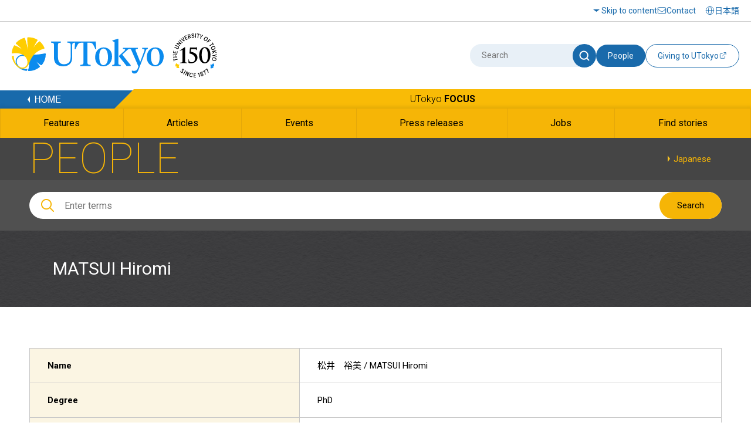

--- FILE ---
content_type: text/html
request_url: https://www.u-tokyo.ac.jp/focus/en/people/k0001_04472.html
body_size: 24371
content:
<!DOCTYPE html>
<html lang="en">
    <head>
        <meta charset="UTF-8">
        <meta http-equiv="X-UA-Compatible" content="IE=edge">
        <title>MATSUI Hiromi | The University of Tokyo</title>
        <meta name="viewport" content="width=device-width,initial-scale=1,maximum-scale=2,minimum-scale=1,user-scalable=yes">
        <meta name="description" content="">
        <meta name="keywords" content="">
        <meta name="copyright" content="(C)The University of Tokyo">

        <link rel="shortcut icon" href="/content/400132641.ico" type="image/x-icon">
        <link rel="apple-touch-icon" href="/content/400130668.png" sizes="180x180">
        <link rel="icon" type="image/png" href="/content/400132625.png" sizes="192x192">

        <meta property="og:title" content="MATSUI Hiromi | The University of Tokyo">
        <meta property="og:site_name" content="The University of Tokyo">
        <meta property="og:type" content="website">
        <meta property="og:description" content="">
        <meta property="og:url" content="https://www.u-tokyo.ac.jp/focus/en/people/k0001_04472.html">
        <meta property="og:image" content="/content/100074690.jpg">
        <meta name="twitter:card" content="summary_large_image">
        <meta name="twitter:title" content="MATSUI Hiromi | The University of Tokyo">
        <meta name="twitter:description" content="">
        <meta name="twitter:image" content="">
<!-- Google Tag Manager -->
<script>(function(w,d,s,l,i){w[l]=w[l]||[];w[l].push({'gtm.start':
new Date().getTime(),event:'gtm.js'});var f=d.getElementsByTagName(s)[0],
j=d.createElement(s),dl=l!='dataLayer'?'&l='+l:'';j.async=true;j.src=
'https://www.googletagmanager.com/gtm.js?id='+i+dl;f.parentNode.insertBefore(j,f);
})(window,document,'script','dataLayer','GTM-WC55Q74');</script>
<!-- End Google Tag Manager -->

        <link href="https://fonts.googleapis.com/earlyaccess/notosansjapanese.css" rel="stylesheet" />
        <link href="https://fonts.googleapis.com/css?family=Roboto:100,300,400,500,700" rel="stylesheet">

        <link rel="stylesheet" href="/content/style.css">
        <link rel="stylesheet" href="/aly.css">

    </head>
    <body class="page-teacher">
<!-- Google Tag Manager (noscript) -->
<noscript><iframe src="https://www.googletagmanager.com/ns.html?id=GTM-WC55Q74"
height="0" width="0" style="display:none;visibility:hidden"></iframe></noscript>
<!-- End Google Tag Manager (noscript) -->

        <!-- .l-wrapper -->
        <div class="l-wrapper">

<noscript>JavaScript is required to display the University of Tokyo website correctly. Please enable JavaScript in your browser settings and refresh the page.</noscript>

<!-- HEADER -->
<header class="l-header">
    <div class="header-inner-wrap">
        <div class="header-upside">
            <div class="header-inner">
                <div class="hamburger-button-wrap">
                    <div class="hamburger-button"><span></span><span></span><span></span></div>
                </div>
                <div class="logo">
                    <a href="/en/index.html"><img src="/content/400244322.svg" alt="The University of Tokyo" class="u-img-responsive"></a>
                </div>
                <ul class="nav-list">
                    <li class="item skip"><a href="#content">Skip to content</a></li>
                    <li class="item contact"><a href="/en/general/contact.html">Contact</a></li>
                </ul>
                <div class="select-lang">
                    <a href="/ja/index.html"><span lang="ja">日本語</span></a>
                </div>
            </div>
        </div>
        <div class="header-bottom">
            <div class="header-inner">
                <div class="logo">
                    <a href="/en/index.html"><img src="/content/400244322.svg" alt="The University of Tokyo" class="u-img-responsive"></a>
                </div>
                <div class="form-wrap">
                    <form class="form" id="myForm" name="searchHead" method="get" action="/en/search/index.html">
                        <div class="site-search">
                            <input class="input" type="text" name="q" id="word" value="" title="Search" placeholder="Search">
                            <button class="submit" type="submit" name="Submit" value="" onclick="document.searchHead.action='/en/search/index.html'"><img src="/content/400244321.svg" alt="Search"></button>
                        </div>
                        <button class="teacher-search" type="submit" name="Submit" value="" onclick="document.searchHead.action='/focus/en/people/'">People</button>
                    </form>
                    <div class="fund-btn"><a href="https://utf.u-tokyo.ac.jp/en/" target="_blank">
                        <p>Giving to UTokyo</p><img class="external-link" src="/content/400244317.svg" alt="Open a new window">
                    </a></div>
                </div>
            </div>
        </div>
    </div>
</header>
<!-- /HEADER -->


            <!-- GNAV -->
            <div class="l-gnav__news">
                <div class="nav-top-inner">
                    <div class="l-gnav__news-top">
                        <a href="/en/index.html" class="l-gnav__news-home"><img src="/content/400244331.png" alt="HOME"></a>
                        <p class="l-gnav__news-title"><a href="/focus/en/index.html">UTokyo <span>FOCUS</span></a></p>
                    </div>
                </div>

                <nav>
                    <div class="nav-bottom-inner">
                        <ul class="l-gnav__news-list">
                            <li class="l-gnav__news-item"><a href="/focus/en/features/"><span lang="en">Features</span></a></li>
                            <li class="l-gnav__news-item"><a href="/focus/en/articles/"><span lang="en">Articles</span></a></li>
                            <li class="l-gnav__news-item"><a href="/focus/en/events/"><span lang="en">Events</span></a></li>
                            <li class="l-gnav__news-item"><a href="/focus/en/press/"><span lang="en">Press releases</span></a></li>
                            <li class="l-gnav__news-item"><a href="/focus/en/jobs/"><span lang="en">Jobs</span></a></li>
                            <li class="l-gnav__news-item"><a href="/focus/en/find_stories.html"><span lang="en">Find stories</span></a></li>
                        </ul>
                    </div>
                </nav>
            </div>
            <!-- /GNAV -->

            <div class="l-gnav-sub-wrapper">
                <div class="l-gnav-sub-inner">

                    <div class="form-wrap">
                        <form method="get" action="/en/search/index.html" name="searchHeadSp" id="myForm" class="form">
                            <div class="site-search">
                                <input type="text" class="input" name="q" id="word" value="" title="Search" placeholder="Search">
                                <button type="submit" class="submit" name="Submit" value="" onclick="document.searchHeadSp.action='/en/search/index.html'"><img src="/content/400244321.svg" alt="Search"></button>
                            </div>

                            <button class="teacher-search" type="submit" name="Submit" value="" onclick="document.searchHeadSp.action='/focus/en/people/'">People</button>
                        </form>
                    </div>
                    <p class="l-gnav-sub__focus-title"><a href="/focus/en/index.html">UTokyo <span>FOCUS</span></a></p>
                    <nav class="l-gnav-sub">
                        <ul class="l-gnav-sub__list">
                            <li class="l-gnav-sub__item"><a href="/focus/en/features/">Features</a></li>
                            <li class="l-gnav-sub__item"><a href="/focus/en/articles/">Articles</a></li>
                            <li class="l-gnav-sub__item"><a href="/focus/en/events/">Events</a></li>
                            <li class="l-gnav-sub__item"><a href="/focus/en/press/">Press releases</a></li>
                            <li class="l-gnav-sub__item"><a href="/focus/en/jobs/">Jobs</a></li>
                            <li class="l-gnav-sub__item"><a href="/focus/en/find_stories.html">Find stories</a></li>
                        </ul>
                    </nav>
                    <p class="l-gnav-sub__home-title"><a href="/en/index.html">HOME</a></p>
                    <ul class="l-gnav-sub__focus-list">
                        <li class="l-gnav-sub__focus-list-item"><a href="/en/about/access.html">Access and Campus Maps</a></li>
                        <li class="l-gnav-sub__focus-list-item"><a href="/en/general/contact.html">Contact</a></li>
                        <li class="l-gnav-sub__focus-list-item"><a href="http://utf.u-tokyo.ac.jp/english/index.html" target="_blank">Make a donation<img src="/content/100074653.png" alt="Open a new window"></a></li>
                    </ul>
                </div>
            </div>


            <!-- MAIN -->
            <main class="l-main">

                <!-- #content -->
                <div id="content" class="c-content">

                    <div class="p-news__lower-haeder">
                        <div class="c-section__ineer">
                            <p class="p-news__lower-haeder-title">PEOPLE</p>
                            <p class="p-news__lower-haeder-language"><a href="/focus/ja/people/k0001_04472.html">Japanese</a></p>
                            <div class="p-news__lower-haeder-search">
                                <div class="p-news__search-form-box">
                                    <div class="p-news__search-form-box-inner">
                                        <form method="get" action="/focus/en/search.html" name="searchH" id="myFormPc">
                                            <input class="p-news__search__form"  placeholder="Enter terms" name="q" id="wordPc" value="">
                                            <button type="submit" class="p-news__search__form-button" name="Submit" value="" onClick="document.searchH.action='/focus/en/search.html'">Search</button>
                                        </form>
                                    </div>
                                </div>
                            </div>
                        </div>
                    </div>

                    <div class="p-news__search-sp-box">
                        <div class="c-section__ineer">
                            <div class="p-news__search-form-box">
                                <div class="p-news__search-form-box-inner">
                                    <form method="get" action="/focus/en/search.html" name="searchH" id="myFormSp">
                                        <input class="p-news__search__form"  placeholder="Enter terms" name="q" id="wordSp" value="">
                                        <button type="submit" class="p-news__search__form-button" name="Submit" value="" onClick="document.searchH.action='/focus/en/search.html'">Search</button>
                                    </form>
                                </div>
                            </div>
                        </div>
                    </div>

                    <div class="p-lower-header-news p-lower-header-news__no-image">
                        <div class="c-section__ineer">
                            <h1 class="p-lower-header-news__title">MATSUI Hiromi</h1>
                        </div>
                    </div>

                    <div class="c-section">
                        <div class="c-article">
                            <div class="c-article__ineer">

                                <div class="u-clearfix">

                                <table class="c-table-news">
                                    <tr>
                                        <th class="c-table-news__th">Name</th>
                                        <td class="c-table-news__td"><span lang="ja">松井　裕美</span> / MATSUI Hiromi
                                        </td>
                                    </tr>
                                    <tr>
                                        <th class="c-table-news__th">Degree</th>
                                        <td class="c-table-news__td">PhD</td>
                                    </tr>
                                    <tr>
                                        <th class="c-table-news__th">Occupation</th>
                                        <td class="c-table-news__td">Associate Professor</td>
                                    </tr>
                                    <tr>
                                        <th class="c-table-news__th">Contact email</th>
                                        <td class="c-table-news__td">hiromimatsui[at]g.ecc.u-tokyo.ac.jp [at]を@に変換してください。</td>
                                    </tr>
                                    <tr>
                                        <th class="c-table-news__th">Affiliation</th>
                                        <td class="c-table-news__td">Graduate School of Arts and Sciences

</td>
                                    </tr>
                                    <tr>
                                        <th class="c-table-news__th">Affiliation site URL</th>
                                        <td class="c-table-news__td"><a href="http://www.c.u-tokyo.ac.jp/eng_site/" class="c-icn__arrow c-icn-window__after" target="_blank">http://www.c.u-tokyo.ac.jp/eng_site/<img src="/content/100074653.png" alt="Open a new window" class="window-icon"></a></td>
                                    </tr>
                                    <tr>
                                        <th class="c-table-news__th">Specialty</th>
                                        <td class="c-table-news__td">Modern and Contemporary Art History</td>
                                    </tr>
                                    <tr>
                                        <th class="c-table-news__th">researchmap Link to individual page</th>
                                        <td class="c-table-news__td"><a href="https://researchmap.jp/hiromim_888/?lang=english" class="c-icn__arrow c-icn-window__after" target="_blank">researchmap<img src="/content/100074653.png" alt="Open a new window" class="window-icon"></a></td>
                                    </tr>
                                    <tr>
                                        <th class="c-table-news__th">CiNii Books Link to individual page</th>
                                        <td class="c-table-news__td"><a href="https://ci.nii.ac.jp/author/DA19270565" class="c-icn__arrow c-icn-window__after" target="_blank">CiNii Books<img src="/content/100074653.png" alt="Open a new window" class="window-icon"></a></td>
                                    </tr>
                                    <tr>
                                        <th class="c-table-news__th">Other links</th>
                                        <td class="c-table-news__td">
<a href="https://www.modernarts.info" class="c-icn__arrow c-icn-window__after" target="_blank">松井裕美研究・教育活動紹介<img src="/content/100074653.png" alt="Open a new window" class="window-icon"></a><br>
</td>
                                    </tr>
                                </table>
                                </div>


                                <h2 class="c-heading-news-2">Related pages</h2>

                                <ul class="c-list__link-list c-list__link-list-w100">
                                    <li><a href="/focus/en/features/z1304_00246.html">[Features] Why is modern art so perplexing?</a></li>

                                </ul>

                                <div class="m-public-editor"><a href="/content/redirect_public_editor.html" target="_blank" class="login-button"><span class="label"><span lang="ja">教員情報 個別編集（要ログイン）</span><br>Edit (Log-in required)</span><img src="/content/100074653.png" alt="Open a new window" class="window-icon"></a></div>

                            </div>
                        </div>

                    </div>
                </div>
                <!--/ #content -->

            </main>
            <!-- /MAIN -->

<footer class="l-footer bg-white">
        <div class="l-footer__top">
                <div class="l-footer__inner">
                        <ul class="l-footer__sns">
                                <li class="l-footer__sns-item"><a href="https://www.facebook.com/UTokyo.News.en" target="_blank"><img src="/content/100074629.png" alt="Facebook (Open a new window)"></a></li>
                                <li class="l-footer__sns-item"><a href="https://twitter.com/UTokyo_News_en" target="_blank"><img src="/content/100074651.png" alt="Twitter (Open a new window)"></a></li>
                                <li class="l-footer__sns-item"><a href="https://www.youtube.com/user/UTokyoPR/" target="_blank"><img src="/content/100074655.jpg" alt="YouTube (Open a new window)"></a></li>
                                <li class="l-footer__sns-item"><a href="https://www.instagram.com/utokyo_pr/" target="_blank"><img src="/content/400194255.png" alt="Instagram (Open a new window)"></a></li>
                                <li class="l-footer__sns-item"><a href="https://jp.linkedin.com/school/university-of-tokyo/" target="_blank"><img src="/content/400194256.gif" alt="LinkedIn (Open a new window)"></a></li>
                                <li class="l-footer__sns-item l-footer__sns-arrow"><a href="/sns_en.html" class="u-arrow-yellow">Social media directory</a></li>
                        </ul>
                        <p class="c-pagetop">
                                <a href="#content" class="scroll"><img src="/content/100074660.jpg" alt="Go back to page TOP"></a>
                        </p>
                </div>
        </div>

        <div class="footer-wrap">
                <div class="footer-inner">
                    <div class="left">
                        <a href="/en/index.html"><img src="/content/400244322.svg" class="l-footer__body-logo" alt="The University of Tokyo"></a>
                        <ul class="footer-link-list">
                                <li class="item"><a href="/en/site_map.html">Site map</a></li>
                                <li class="item"><a href="/en/general/site_policy.html">Site policy</a></li>
                                <li class="item"><a href="/en/general/privacy_policy.html">Privacy policy</a></li>
                                <li class="item"><a href="/en/about/jobs.html">Jobs</a></li>
                                <li class="item"><a href="https://login.adm.u-tokyo.ac.jp/utokyoportal" target="_blank"><span lang="en">UTokyo Portal</span><img src="/content/100074653.png" alt="Open a new window"></a></li>
                                <li class="item"><a href="https://utelecon.adm.u-tokyo.ac.jp/en/" target="_blank">utelecon<img src="/content/100074653.png" alt="Open a new window"></a></li>
                                <li class="item"><a href="/en/general/qa.html">Frequently asked questions</a></li>
                                <li class="item"><a href="#map">Access and campus maps</a></li>
                        </ul>
                        <a href="/en/general/utokyo_emerg.html" class="information-link">Disseminating information for UTokyo during disasters</a>
                        <p class="footer-text">
                                This website is managed by the Public Relations Office.<br>
                                For inquiries regarding the content of individual pages, please use the contact information listed on each page.
                        </p>
                    </div>
                    <div class="right">
                        <!--<a href="#map" data-lity="data-lity" title="The &quot;Access and campus maps&quot; will open on the same screen" class="access-btn"><p>Access and campus maps</p></a>-->
                        <p class="copy" lang="en">&copy; The University of Tokyo</p>
                    </div>
                </div>
        </div>
</footer>


        </div>
        <!-- /.l-wrapper -->

        <div id="map" class="p-remodal remodal" data-remodal-id="map">
            <div class="p-remodal-map-inner">
                <img src="/content/100097993.jpg" alt="Access Map">
                <p id="kashiwaMap" class="p-remodal-map-link p-remodal-map-link-1"><a href="#map1" data-lity="data-lity"><span>Kashiwa Campus</span></a></p>
                <p id="hongoMap" class="p-remodal-map-link p-remodal-map-link-2"><a href="#map2" data-lity="data-lity"><span>Hongo Campus</span></a></p>
                <p id="komabaMap" class="p-remodal-map-link p-remodal-map-link-3"><a href="#map3" data-lity="data-lity"><span>Komaba Campus</span></a></p>
                <p id="campusGuideLink" class="p-remodal-map-link p-remodal-map-link-access"><a href="/en/about/access.html"><span>Access and Campus Maps</span></a></p>
            </div>
            <div id="closeMap"><a data-remodal-action="close" class="remodal-close" href="#"><span>Close</span></a></div>
        </div>

        <div id="map1" class="p-remodal remodal" data-remodal-id="map1">
            <div class="p-remodal-map-inner">
                <img src="/content/100099002.jpg" alt="Kashiwa Campus">
                <p id="btnBack1" class="p-remodal-map-link p-remodal-map-link-back"><a href="#map" data-lity="data-lity"><span>Back</span></a></p>
                <p id="campusGuideLinkKashiwa" class="p-remodal-map-link p-remodal-map-link-access"><a href="/en/about/access.html"><span>Access and Campus Maps</span></a></p>
            </div>
            <div id="closeMapKashiwa"><a data-remodal-action="close" class="remodal-close" href="#"><span>Close</span></a></div>
        </div>  

        <div id="map2" class="p-remodal remodal" data-remodal-id="map2">
            <div class="p-remodal-map-inner">
                <img src="/content/100099000.jpg" alt="Hongo Campus">
                <p id="btnBack2" class="p-remodal-map-link p-remodal-map-link-back"><a href="#map" data-lity="data-lity"><span>Back</span></a></p>
                <p id="campusGuideLinkHongo" class="p-remodal-map-link p-remodal-map-link-access"><a href="/en/about/access.html"><span>Access and Campus Maps</span></a></p>
            </div>
            <div id="closeMapHongo"><a data-remodal-action="close" class="remodal-close" href="#"><span>Close</span></a></div>
        </div>

        <div id="map3" class="p-remodal remodal" data-remodal-id="map3">
            <div class="p-remodal-map-inner">
                <img src="/content/100099001.jpg" alt="Komaba Campus">
                <p id="btnBack3" class="p-remodal-map-link p-remodal-map-link-back"><a href="#map" data-lity="data-lity"><span>Back</span></a></p>
                <p id="campusGuideLinkKomaba" class="p-remodal-map-link p-remodal-map-link-access"><a href="/en/about/access.html"><span>Access and Campus Maps</span></a></p>
            </div>
            <div id="closeMapKomaba"><a data-remodal-action="close" class="remodal-close" href="#"><span>Close</span></a></div>
        </div>

        <script src="https://ajax.googleapis.com/ajax/libs/jquery/1.11.1/jquery.min.js"></script>
        <script src="/content/remodal.min.js"></script>
        <script src="/content/slick.min.js"></script>
        <script src="/content/perfect-scrollbar.min.js"></script>
        <script src="/content/equalize.min.js"></script>
        <script src="/content/main.js"></script>
        <script>
        $(window).load(function() {
                $('.imgList01').equalize('width');
                $('.imgList01').equalize();
        });
        </script>

    </body>
</html>


--- FILE ---
content_type: image/svg+xml
request_url: https://www.u-tokyo.ac.jp/content/400244317.svg
body_size: 509
content:
<svg width="15" height="14" viewBox="0 0 15 14" fill="none" xmlns="http://www.w3.org/2000/svg">
<path d="M11.3086 8.16667V11.0833C11.3086 11.3928 11.1857 11.6895 10.9669 11.9083C10.7481 12.1271 10.4513 12.25 10.1419 12.25H3.72526C3.41584 12.25 3.11909 12.1271 2.9003 11.9083C2.68151 11.6895 2.55859 11.3928 2.55859 11.0833V4.66667C2.55859 4.025 3.08359 3.5 3.72526 3.5H6.64193M9.55859 1.75H13.0586V5.25M6.64193 8.16667L12.5919 2.21667" stroke="#196AAB" stroke-linecap="round" stroke-linejoin="round"/>
</svg>


--- FILE ---
content_type: image/svg+xml
request_url: https://www.u-tokyo.ac.jp/content/400244320.svg
body_size: 827
content:
<svg width="16" height="16" viewBox="0 0 16 16" fill="none" xmlns="http://www.w3.org/2000/svg">
<path d="M1.32812 4.00008C1.32812 3.64646 1.4686 3.30732 1.71865 3.05727C1.9687 2.80722 2.30784 2.66675 2.66146 2.66675H13.3281C13.6817 2.66675 14.0209 2.80722 14.2709 3.05727C14.521 3.30732 14.6615 3.64646 14.6615 4.00008V12.0001C14.6615 12.3537 14.521 12.6928 14.2709 12.9429C14.0209 13.1929 13.6817 13.3334 13.3281 13.3334H2.66146C2.30784 13.3334 1.9687 13.1929 1.71865 12.9429C1.4686 12.6928 1.32813 12.3537 1.32812 12.0001V4.00008Z" stroke="#196AAB" stroke-linecap="round" stroke-linejoin="round"/>
<path d="M1.32812 5.33325L6.32879 9.33392C6.80165 9.71226 7.3892 9.91839 7.99479 9.91839C8.60038 9.91839 9.18793 9.71226 9.66079 9.33392L14.6615 5.33325" stroke="#196AAB" stroke-linecap="round" stroke-linejoin="round"/>
</svg>


--- FILE ---
content_type: application/javascript
request_url: https://www.u-tokyo.ac.jp/content/main.js
body_size: 13645
content:
$(function() {
    $('.hamburger-button-wrap').click(function(){
        $('html').removeClass('is-open-language');
        if ($('html').hasClass('is-open')){
            $('html').removeClass('is-open');
        } else {
            $('html').removeClass('is-open');
            $('html').toggleClass('is-open');
        }
        if ($('.hamburger-button').hasClass('is-active')){
            $('.hamburger-button').removeClass('is-active');
        } else {
            $('.hamburger-button').removeClass('is-active');
            $('.hamburger-button').toggleClass('is-active');
        }
    });

//    $('.select-lang').click(function(){
//        $('html').removeClass('is-open');
//        if ($('html').hasClass('is-open-language')){
//            $('html').removeClass('is-open-language');
//        } else {
//            $('html').removeClass('is-open-language');
//            $('html').toggleClass('is-open-language');
//        }
//    });

    $('.c-category-nav__title').click(function(){
        if ($('.c-category-nav').hasClass('is-open')){
            $('.c-category-nav').removeClass('is-open');
        } else {
            $('.c-category-nav').removeClass('is-open');
            $('.c-category-nav').toggleClass('is-open');
        }
    });
    $('.c-category-nav__title').on('keyup', function(eKeyup){
        if(eKeyup.keyCode === 13) {
            if ($('.c-category-nav').hasClass('is-open')){
                $('.c-category-nav').removeClass('is-open');
            } else {
                $('.c-category-nav').removeClass('is-open');
                $('.c-category-nav').toggleClass('is-open');
            }
        }
    });
    $('.toggle .close').click(function(){
        if ($('.toggle').hasClass('is-open')){
            $('.toggle').removeClass('is-open');
        } else {
            $('.toggle').removeClass('is-open');
            $('.toggle').toggleClass('is-open');
        }
    });
    $('.p-qa__box-list dt').click(function(){
        $(this).next().slideToggle();
        $(this).parent().toggleClass('is-open');
    });
    $('.p-qa__box-list dt').on('keyup', function(eKeyup){
        if(eKeyup.keyCode === 13) {
          $(this).next().slideToggle();
          $(this).parent().toggleClass('is-open');
        }
    });
    $('.p-top-en__banner-button').click(function(){
        if ($('.p-top-en__banner').hasClass('is-open')){
            $('.p-top-en__banner').removeClass('is-open');
        } else {
            $('.p-top-en__banner').removeClass('is-open');
            $('.p-top-en__banner').toggleClass('is-open');
        }
    });

//    $(".select-lang .is-open").on("click", function() {
//        $(this).next().slideToggle();
//    });


    $('a.scroll').click(function() {
        var speed = 400;
        var href= $(this).attr("href");
        var target = $(href == "#" || href == "" ? 'html' : href);
        var position = target.offset().top;
        $('body,html').animate({scrollTop:position}, speed, 'swing');
        return false;
    });

    $('.p-top-main .p-slider-pc').slick({
        dots: true,
        arrows: false,
        autoplay: true,
        fade: true,
        autoplaySpeed: 4000,
        pauseOnDotsHover: false,
        pauseOnHover: false,
        lazyLoad: "progressive",
        appendDots: $('.p-top-main.u-pc-block .p-slider-pager')
    });

    $('.p-top-main .p-slider-sp').slick({
        dots: true,
        arrows: false,
        autoplay: true,
        fade: true,
        autoplaySpeed: 4000,
        pauseOnDotsHover: false,
        pauseOnHover: false,
        lazyLoad: "progressive",
        appendDots: $('.p-top-main.u-sp-block .p-slider-pager')
    });

    $('.p-news-top__slider .p-slider-pc').slick({
        dots: true,
        arrows: false,
        autoplay: true,
        fade: true,
        autoplaySpeed: 4000,
        pauseOnDotsHover: false,
        pauseOnHover: false,
        lazyLoad: "progressive",
        appendDots: $('.p-news-top__slider .p-slider-pager')
    });

    var stopBtn = $('<button id="tglBtn"><span id="startBtn">再生</span><span id="stopBtn">停止</span></button>');
    stopBtn.insertAfter('.p-top-main.u-pc-block .p-slider-pager');
    $('.p-top-main.u-pc-block  #startBtn').hide();
    var flg = "play";
    $('.p-top-main.u-pc-block  #tglBtn').click(function(){
        $('.p-top-main.u-pc-block  #startBtn').toggle();
        if(flg == "play") {
            $('.p-top-main.u-pc-block  #startBtn').show();
            $('.p-top-main.u-pc-block  #stopBtn').hide();
            flg = "stop";
            $('.p-slider-pc').slick('slickPause');
        } else {
            $('.p-top-main.u-pc-block  #startBtn').hide();
            $('.p-top-main.u-pc-block  #stopBtn').show();
            flg = "play";
            $('.p-slider-pc').slick('slickPlay');
        }
    });

    var stopBtnSp = $('<button id="tglBtn"><span id="startBtn">再生</span><span id="stopBtn">停止</span></button>');
    stopBtnSp.insertAfter('.p-top-main.u-sp-block .p-slider-pager');
    $('.p-top-main.u-sp-block #startBtn').hide();
    var flg = "play";
    $('.p-top-main.u-sp-block #tglBtn').click(function(){
        $('.p-top-main.u-sp-block #startBtn').toggle();
        if(flg == "play") {
            $('.p-top-main.u-sp-block #startBtn').show();
            $('.p-top-main.u-sp-block #stopBtn').hide();
            flg = "stop";
            $('.p-slider-sp').slick('slickPause');
        } else {
            $('.p-top-main.u-sp-block #startBtn').hide();
            $('.p-top-main.u-sp-block #stopBtn').show();
            flg = "play";
            $('.p-slider-sp').slick('slickPlay');
        }
    });

    var stopBtnNews = $('<button id="tglBtn"><span id="startBtn">再生</span><span id="stopBtn">停止</span></button>');
    stopBtnNews.insertAfter('.p-news-top__slider .p-slider-pager');
    $('.p-news-top__slider  #startBtn').hide();
    var flg = "play";
    $('.p-news-top__slider  #tglBtn').click(function(){
        $('.p-news-top__slider  #startBtn').toggle();
        if(flg == "play") {
            $('.p-news-top__slider  #startBtn').show();
            $('.p-news-top__slider  #stopBtn').hide();
            flg = "stop";
            $('.p-slider-pc').slick('slickPause');
        } else {
            $('.p-news-top__slider  #startBtn').hide();
            $('.p-news-top__slider  #stopBtn').show();
            flg = "play";
            $('.p-slider-pc').slick('slickPlay');
        }
    });

    $(".l-gnav__item-01").hover(
        function () {
            $('body').addClass('is-sub-menu-open-01');
        },
        function () {
            $('body').toggleClass('is-sub-menu-open-01');
        }
    );

    $('.l-gnav__item-01')
        .focusin(function(e) {
        $('body').addClass('is-sub-menu-open-01');
    })
        .focusout(function(e) {
        $('body').toggleClass('is-sub-menu-open-01');
    });


    $(".l-gnav__item-02").hover(
        function () {
            $('body').addClass('is-sub-menu-open-02');
        },
        function () {
            $('body').toggleClass('is-sub-menu-open-02');
        }
    );

    $('.l-gnav__item-02')
        .focusin(function(e) {
        $('body').addClass('is-sub-menu-open-02');
    })
        .focusout(function(e) {
        $('body').toggleClass('is-sub-menu-open-02');
    });

    $(".l-gnav__item-03").hover(
        function () {
            $('body').addClass('is-sub-menu-open-03');
        },
        function () {
            $('body').toggleClass('is-sub-menu-open-03');
        }
    );

    $('.l-gnav__item-03')
        .focusin(function(e) {
        $('body').addClass('is-sub-menu-open-03');
    })
        .focusout(function(e) {
        $('body').toggleClass('is-sub-menu-open-03');
    });


    $(".l-gnav__item-04").hover(
        function () {
            $('body').addClass('is-sub-menu-open-04');
        },
        function () {
            $('body').toggleClass('is-sub-menu-open-04');
        }
    );

    $('.l-gnav__item-04')
        .focusin(function(e) {
        $('body').addClass('is-sub-menu-open-04');
    })
        .focusout(function(e) {
        $('body').toggleClass('is-sub-menu-open-04');
    });

    $(".l-gnav__item-05").hover(
        function () {
            $('body').addClass('is-sub-menu-open-05');
        },
        function () {
            $('body').toggleClass('is-sub-menu-open-05');
        }
    );

    $('.l-gnav__item-05')
        .focusin(function(e) {
        $('body').addClass('is-sub-menu-open-05');
    })
        .focusout(function(e) {
        $('body').toggleClass('is-sub-menu-open-05');
    });

    $(".l-gnav__item-06").hover(
        function () {
            $('body').addClass('is-sub-menu-open-06');
        },
        function () {
            $('body').toggleClass('is-sub-menu-open-06');
        }
    );

    $('.l-gnav__item-06')
        .focusin(function(e) {
        $('body').addClass('is-sub-menu-open-06');
    })
        .focusout(function(e) {
        $('body').toggleClass('is-sub-menu-open-06');
    });

    $(".l-gnav__item-07").hover(
        function () {
            $('body').addClass('is-sub-menu-open-07');
        },
        function () {
            $('body').toggleClass('is-sub-menu-open-07');
        }
    );

    $('.l-gnav__item-07')
        .focusin(function(e) {
        $('body').addClass('is-sub-menu-open-07');
    })
        .focusout(function(e) {
        $('body').toggleClass('is-sub-menu-open-07');
    });


    $(".l-gnav__item-08").hover(
        function () {
            $('body').addClass('is-sub-menu-open-08');
        },
        function () {
            $('body').toggleClass('is-sub-menu-open-08');
        }
    );

    $('.l-gnav__item-08')
        .focusin(function(e) {
        $('body').addClass('is-sub-menu-open-08');
    })
        .focusout(function(e) {
        $('body').toggleClass('is-sub-menu-open-08');
    });

    $(".l-gnav__item-09").hover(
        function () {
            $('body').addClass('is-sub-menu-open-09');
        },
        function () {
            $('body').toggleClass('is-sub-menu-open-09');
        }
    );

    $('.l-gnav__item-09')
        .focusin(function(e) {
        $('body').addClass('is-sub-menu-open-09');
    })
        .focusout(function(e) {
        $('body').toggleClass('is-sub-menu-open-09');
    });

    //$('.is-scrollbar').perfectScrollbar({
    //    wheelSpeed: .5
    //});

    $(document).on('opened', '.remodal', function () {
      $('.remodal-is-opened a').eq(0).focus();
    });
    $('#map .remodal-close').on('keydown', function(e){
      if(e.keyCode === 9) {
        $('#map').eq(0).focus();
      }
    });
    $('#kashiwaMap a').on('keydown', function(eDouble){
      if(eDouble.shiftKey && eDouble.keyCode === 9) {
        $('.remodal-close').focus();

        return false;
      }
    });
    $('#map #closeMap a').on('keydown', function(eDouble){
      if(eDouble.shiftKey && eDouble.keyCode === 9) {
        $('#campusGuideLink a').focus();

        return false;
      }
    });

    $('#map1 .remodal-close').on('keydown', function(e){
      if(e.shiftKey && e.keyCode === 9) {
        $('#campusGuideLinkKashiwa a').focus();
        return false;
      } else if(e.keyCode === 9) {
        $('#map1 a').eq(0).focus();
        return false;
      }
    });
    $('#map1 #btnBack1 a').on('keydown', function(eDouble){
      if(eDouble.shiftKey && eDouble.keyCode === 9) {
        $('#closeMapKashiwa a').focus();

        return false;
      }
    });


    $('#map2 .remodal-close').on('keydown', function(e){
      if(e.shiftKey && e.keyCode === 9) {
        $('#campusGuideLinkHongo a').focus();
        return false;
      } else if(e.keyCode === 9) {
        $('#map2 a').eq(0).focus();
        return false;
      }
    });
    $('#map2 #btnBack2 a').on('keydown', function(eDouble){
      if(eDouble.shiftKey && eDouble.keyCode === 9) {
        $('#closeMapHongo a').focus();

        return false;
      }
    });


    $('#map3 .remodal-close').on('keydown', function(e){
      if(e.shiftKey && e.keyCode === 9) {
        $('#campusGuideLinkKomaba a').focus();
        return false;
      } else if(e.keyCode === 9) {
        $('#map3 a').eq(0).focus();
        return false;
      }
    });
    $('#map3 #btnBack3 a').on('keydown', function(eDouble){
      if(eDouble.shiftKey && eDouble.keyCode === 9) {
        $('#closeMapKomaba a').focus();

        return false;
      }
    });
});

$(document).ready(function(){
    var topBtn = $('.c-pagetop');
    topBtn.hide();
    $(window).scroll(function(){
        if($(this).scrollTop() > 120){
            topBtn.fadeIn();
        }else{
            topBtn.fadeOut();
        }
    });
    topBtn.click(function () {
        $('body,html').animate({
            scrollTop: 0
        },500);
        return false;
    });
});

$(window).scroll(function(){
    var testWindowHeight = $(window).height(),
        testTopWindow = $(window).scrollTop(),
        targetPosition;
    $('.is-trigger').each(function(){
        targetPosition = $(this).offset().top;
        if(testTopWindow > targetPosition - testWindowHeight + 50){
            $(this).addClass("p-side-up");
        }
    });
});